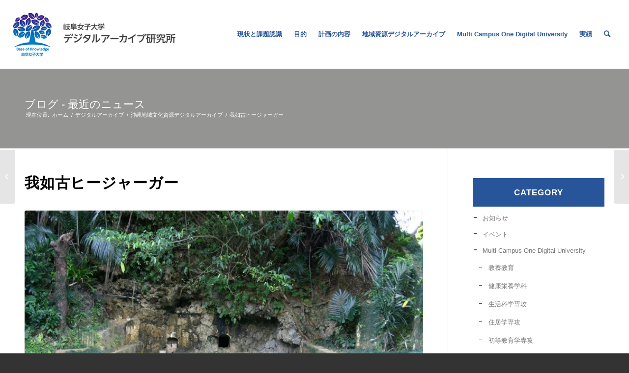

--- FILE ---
content_type: text/html; charset=UTF-8
request_url: https://digitalarchiveproject.jp/database/%E6%88%91%E5%A6%82%E5%8F%A4%E3%83%92%E3%83%BC%E3%82%B8%E3%83%A3%E3%83%BC%E3%82%AC%E3%83%BC/
body_size: 15389
content:
<!DOCTYPE html>
<html lang="ja" class="html_stretched responsive av-preloader-disabled  html_header_top html_logo_left html_main_nav_header html_menu_right html_custom html_header_sticky html_header_shrinking html_mobile_menu_tablet html_header_searchicon html_content_align_center html_header_unstick_top_disabled html_header_stretch html_minimal_header html_elegant-blog html_modern-blog html_av-overlay-side html_av-overlay-side-classic html_av-submenu-noclone html_entry_id_23971 av-cookies-no-cookie-consent av-default-lightbox av-no-preview html_text_menu_active av-mobile-menu-switch-default">
<head>
<meta charset="UTF-8" />
<meta name="robots" content="index, follow" />


<!-- mobile setting -->
<meta name="viewport" content="width=device-width, initial-scale=1">

<!-- Scripts/CSS and wp_head hook -->
<!-- Google tag (gtag.js) --><script async src="https://www.googletagmanager.com/gtag/js?id=UA-50290425-11"></script><script>window.dataLayer = window.dataLayer || [];function gtag(){dataLayer.push(arguments);}gtag('js', new Date());gtag('config', 'UA-50290425-11');</script>
<title>我如古ヒージャーガー &#8211; デジタルアーカイブ研究所 &#8211; 岐阜女子大学</title>
<meta name='robots' content='max-image-preview:large' />
	<style>img:is([sizes="auto" i], [sizes^="auto," i]) { contain-intrinsic-size: 3000px 1500px }</style>
	<link rel='dns-prefetch' href='//webfonts.xserver.jp' />
<meta name="description" content="我如古ヒージャーガー我如古ヒージャーガーは明治25年(1892)、部落の新末吉と上間家の優れた石工二人の指導により、部落民総出での半年の月日をかけて現在の石造りに仕上げたと伝えます。この湧水の素晴らしさは、やはり明治22年頃に造られた喜友名カーグワーの石積みと同じように、不整形な積み石の面がカミソリさえも差し入れられないほど精巧にかみあう“あいかた積み”の手法が湧き口周囲の石垣部に取り入れられていること。その湧き口に降りる十五階段を数える石畳道の下側の五段部分が自" /><script type="text/javascript">
/* <![CDATA[ */
window._wpemojiSettings = {"baseUrl":"https:\/\/s.w.org\/images\/core\/emoji\/16.0.1\/72x72\/","ext":".png","svgUrl":"https:\/\/s.w.org\/images\/core\/emoji\/16.0.1\/svg\/","svgExt":".svg","source":{"concatemoji":"https:\/\/digitalarchiveproject.jp\/wp-includes\/js\/wp-emoji-release.min.js?ver=68cf46a801f278fb86dedd59d460b15d"}};
/*! This file is auto-generated */
!function(s,n){var o,i,e;function c(e){try{var t={supportTests:e,timestamp:(new Date).valueOf()};sessionStorage.setItem(o,JSON.stringify(t))}catch(e){}}function p(e,t,n){e.clearRect(0,0,e.canvas.width,e.canvas.height),e.fillText(t,0,0);var t=new Uint32Array(e.getImageData(0,0,e.canvas.width,e.canvas.height).data),a=(e.clearRect(0,0,e.canvas.width,e.canvas.height),e.fillText(n,0,0),new Uint32Array(e.getImageData(0,0,e.canvas.width,e.canvas.height).data));return t.every(function(e,t){return e===a[t]})}function u(e,t){e.clearRect(0,0,e.canvas.width,e.canvas.height),e.fillText(t,0,0);for(var n=e.getImageData(16,16,1,1),a=0;a<n.data.length;a++)if(0!==n.data[a])return!1;return!0}function f(e,t,n,a){switch(t){case"flag":return n(e,"\ud83c\udff3\ufe0f\u200d\u26a7\ufe0f","\ud83c\udff3\ufe0f\u200b\u26a7\ufe0f")?!1:!n(e,"\ud83c\udde8\ud83c\uddf6","\ud83c\udde8\u200b\ud83c\uddf6")&&!n(e,"\ud83c\udff4\udb40\udc67\udb40\udc62\udb40\udc65\udb40\udc6e\udb40\udc67\udb40\udc7f","\ud83c\udff4\u200b\udb40\udc67\u200b\udb40\udc62\u200b\udb40\udc65\u200b\udb40\udc6e\u200b\udb40\udc67\u200b\udb40\udc7f");case"emoji":return!a(e,"\ud83e\udedf")}return!1}function g(e,t,n,a){var r="undefined"!=typeof WorkerGlobalScope&&self instanceof WorkerGlobalScope?new OffscreenCanvas(300,150):s.createElement("canvas"),o=r.getContext("2d",{willReadFrequently:!0}),i=(o.textBaseline="top",o.font="600 32px Arial",{});return e.forEach(function(e){i[e]=t(o,e,n,a)}),i}function t(e){var t=s.createElement("script");t.src=e,t.defer=!0,s.head.appendChild(t)}"undefined"!=typeof Promise&&(o="wpEmojiSettingsSupports",i=["flag","emoji"],n.supports={everything:!0,everythingExceptFlag:!0},e=new Promise(function(e){s.addEventListener("DOMContentLoaded",e,{once:!0})}),new Promise(function(t){var n=function(){try{var e=JSON.parse(sessionStorage.getItem(o));if("object"==typeof e&&"number"==typeof e.timestamp&&(new Date).valueOf()<e.timestamp+604800&&"object"==typeof e.supportTests)return e.supportTests}catch(e){}return null}();if(!n){if("undefined"!=typeof Worker&&"undefined"!=typeof OffscreenCanvas&&"undefined"!=typeof URL&&URL.createObjectURL&&"undefined"!=typeof Blob)try{var e="postMessage("+g.toString()+"("+[JSON.stringify(i),f.toString(),p.toString(),u.toString()].join(",")+"));",a=new Blob([e],{type:"text/javascript"}),r=new Worker(URL.createObjectURL(a),{name:"wpTestEmojiSupports"});return void(r.onmessage=function(e){c(n=e.data),r.terminate(),t(n)})}catch(e){}c(n=g(i,f,p,u))}t(n)}).then(function(e){for(var t in e)n.supports[t]=e[t],n.supports.everything=n.supports.everything&&n.supports[t],"flag"!==t&&(n.supports.everythingExceptFlag=n.supports.everythingExceptFlag&&n.supports[t]);n.supports.everythingExceptFlag=n.supports.everythingExceptFlag&&!n.supports.flag,n.DOMReady=!1,n.readyCallback=function(){n.DOMReady=!0}}).then(function(){return e}).then(function(){var e;n.supports.everything||(n.readyCallback(),(e=n.source||{}).concatemoji?t(e.concatemoji):e.wpemoji&&e.twemoji&&(t(e.twemoji),t(e.wpemoji)))}))}((window,document),window._wpemojiSettings);
/* ]]> */
</script>
<link rel='stylesheet' id='vkExUnit_common_style-css' href='https://digitalarchiveproject.jp/wp-content/plugins/vk-all-in-one-expansion-unit/assets/css/vkExUnit_style.css?ver=9.111.0.1' type='text/css' media='all' />
<style id='vkExUnit_common_style-inline-css' type='text/css'>
:root {--ver_page_top_button_url:url(https://digitalarchiveproject.jp/wp-content/plugins/vk-all-in-one-expansion-unit/assets/images/to-top-btn-icon.svg);}@font-face {font-weight: normal;font-style: normal;font-family: "vk_sns";src: url("https://digitalarchiveproject.jp/wp-content/plugins/vk-all-in-one-expansion-unit/inc/sns/icons/fonts/vk_sns.eot?-bq20cj");src: url("https://digitalarchiveproject.jp/wp-content/plugins/vk-all-in-one-expansion-unit/inc/sns/icons/fonts/vk_sns.eot?#iefix-bq20cj") format("embedded-opentype"),url("https://digitalarchiveproject.jp/wp-content/plugins/vk-all-in-one-expansion-unit/inc/sns/icons/fonts/vk_sns.woff?-bq20cj") format("woff"),url("https://digitalarchiveproject.jp/wp-content/plugins/vk-all-in-one-expansion-unit/inc/sns/icons/fonts/vk_sns.ttf?-bq20cj") format("truetype"),url("https://digitalarchiveproject.jp/wp-content/plugins/vk-all-in-one-expansion-unit/inc/sns/icons/fonts/vk_sns.svg?-bq20cj#vk_sns") format("svg");}
.veu_promotion-alert__content--text {border: 1px solid rgba(0,0,0,0.125);padding: 0.5em 1em;border-radius: var(--vk-size-radius);margin-bottom: var(--vk-margin-block-bottom);font-size: 0.875rem;}/* Alert Content部分に段落タグを入れた場合に最後の段落の余白を0にする */.veu_promotion-alert__content--text p:last-of-type{margin-bottom:0;margin-top: 0;}
</style>
<style id='wp-emoji-styles-inline-css' type='text/css'>

	img.wp-smiley, img.emoji {
		display: inline !important;
		border: none !important;
		box-shadow: none !important;
		height: 1em !important;
		width: 1em !important;
		margin: 0 0.07em !important;
		vertical-align: -0.1em !important;
		background: none !important;
		padding: 0 !important;
	}
</style>
<link rel='stylesheet' id='wp-block-library-css' href='https://digitalarchiveproject.jp/wp-includes/css/dist/block-library/style.min.css?ver=68cf46a801f278fb86dedd59d460b15d' type='text/css' media='all' />
<style id='classic-theme-styles-inline-css' type='text/css'>
/*! This file is auto-generated */
.wp-block-button__link{color:#fff;background-color:#32373c;border-radius:9999px;box-shadow:none;text-decoration:none;padding:calc(.667em + 2px) calc(1.333em + 2px);font-size:1.125em}.wp-block-file__button{background:#32373c;color:#fff;text-decoration:none}
</style>
<style id='global-styles-inline-css' type='text/css'>
:root{--wp--preset--aspect-ratio--square: 1;--wp--preset--aspect-ratio--4-3: 4/3;--wp--preset--aspect-ratio--3-4: 3/4;--wp--preset--aspect-ratio--3-2: 3/2;--wp--preset--aspect-ratio--2-3: 2/3;--wp--preset--aspect-ratio--16-9: 16/9;--wp--preset--aspect-ratio--9-16: 9/16;--wp--preset--color--black: #000000;--wp--preset--color--cyan-bluish-gray: #abb8c3;--wp--preset--color--white: #ffffff;--wp--preset--color--pale-pink: #f78da7;--wp--preset--color--vivid-red: #cf2e2e;--wp--preset--color--luminous-vivid-orange: #ff6900;--wp--preset--color--luminous-vivid-amber: #fcb900;--wp--preset--color--light-green-cyan: #7bdcb5;--wp--preset--color--vivid-green-cyan: #00d084;--wp--preset--color--pale-cyan-blue: #8ed1fc;--wp--preset--color--vivid-cyan-blue: #0693e3;--wp--preset--color--vivid-purple: #9b51e0;--wp--preset--gradient--vivid-cyan-blue-to-vivid-purple: linear-gradient(135deg,rgba(6,147,227,1) 0%,rgb(155,81,224) 100%);--wp--preset--gradient--light-green-cyan-to-vivid-green-cyan: linear-gradient(135deg,rgb(122,220,180) 0%,rgb(0,208,130) 100%);--wp--preset--gradient--luminous-vivid-amber-to-luminous-vivid-orange: linear-gradient(135deg,rgba(252,185,0,1) 0%,rgba(255,105,0,1) 100%);--wp--preset--gradient--luminous-vivid-orange-to-vivid-red: linear-gradient(135deg,rgba(255,105,0,1) 0%,rgb(207,46,46) 100%);--wp--preset--gradient--very-light-gray-to-cyan-bluish-gray: linear-gradient(135deg,rgb(238,238,238) 0%,rgb(169,184,195) 100%);--wp--preset--gradient--cool-to-warm-spectrum: linear-gradient(135deg,rgb(74,234,220) 0%,rgb(151,120,209) 20%,rgb(207,42,186) 40%,rgb(238,44,130) 60%,rgb(251,105,98) 80%,rgb(254,248,76) 100%);--wp--preset--gradient--blush-light-purple: linear-gradient(135deg,rgb(255,206,236) 0%,rgb(152,150,240) 100%);--wp--preset--gradient--blush-bordeaux: linear-gradient(135deg,rgb(254,205,165) 0%,rgb(254,45,45) 50%,rgb(107,0,62) 100%);--wp--preset--gradient--luminous-dusk: linear-gradient(135deg,rgb(255,203,112) 0%,rgb(199,81,192) 50%,rgb(65,88,208) 100%);--wp--preset--gradient--pale-ocean: linear-gradient(135deg,rgb(255,245,203) 0%,rgb(182,227,212) 50%,rgb(51,167,181) 100%);--wp--preset--gradient--electric-grass: linear-gradient(135deg,rgb(202,248,128) 0%,rgb(113,206,126) 100%);--wp--preset--gradient--midnight: linear-gradient(135deg,rgb(2,3,129) 0%,rgb(40,116,252) 100%);--wp--preset--font-size--small: 13px;--wp--preset--font-size--medium: 20px;--wp--preset--font-size--large: 36px;--wp--preset--font-size--x-large: 42px;--wp--preset--spacing--20: 0.44rem;--wp--preset--spacing--30: 0.67rem;--wp--preset--spacing--40: 1rem;--wp--preset--spacing--50: 1.5rem;--wp--preset--spacing--60: 2.25rem;--wp--preset--spacing--70: 3.38rem;--wp--preset--spacing--80: 5.06rem;--wp--preset--shadow--natural: 6px 6px 9px rgba(0, 0, 0, 0.2);--wp--preset--shadow--deep: 12px 12px 50px rgba(0, 0, 0, 0.4);--wp--preset--shadow--sharp: 6px 6px 0px rgba(0, 0, 0, 0.2);--wp--preset--shadow--outlined: 6px 6px 0px -3px rgba(255, 255, 255, 1), 6px 6px rgba(0, 0, 0, 1);--wp--preset--shadow--crisp: 6px 6px 0px rgba(0, 0, 0, 1);}:where(.is-layout-flex){gap: 0.5em;}:where(.is-layout-grid){gap: 0.5em;}body .is-layout-flex{display: flex;}.is-layout-flex{flex-wrap: wrap;align-items: center;}.is-layout-flex > :is(*, div){margin: 0;}body .is-layout-grid{display: grid;}.is-layout-grid > :is(*, div){margin: 0;}:where(.wp-block-columns.is-layout-flex){gap: 2em;}:where(.wp-block-columns.is-layout-grid){gap: 2em;}:where(.wp-block-post-template.is-layout-flex){gap: 1.25em;}:where(.wp-block-post-template.is-layout-grid){gap: 1.25em;}.has-black-color{color: var(--wp--preset--color--black) !important;}.has-cyan-bluish-gray-color{color: var(--wp--preset--color--cyan-bluish-gray) !important;}.has-white-color{color: var(--wp--preset--color--white) !important;}.has-pale-pink-color{color: var(--wp--preset--color--pale-pink) !important;}.has-vivid-red-color{color: var(--wp--preset--color--vivid-red) !important;}.has-luminous-vivid-orange-color{color: var(--wp--preset--color--luminous-vivid-orange) !important;}.has-luminous-vivid-amber-color{color: var(--wp--preset--color--luminous-vivid-amber) !important;}.has-light-green-cyan-color{color: var(--wp--preset--color--light-green-cyan) !important;}.has-vivid-green-cyan-color{color: var(--wp--preset--color--vivid-green-cyan) !important;}.has-pale-cyan-blue-color{color: var(--wp--preset--color--pale-cyan-blue) !important;}.has-vivid-cyan-blue-color{color: var(--wp--preset--color--vivid-cyan-blue) !important;}.has-vivid-purple-color{color: var(--wp--preset--color--vivid-purple) !important;}.has-black-background-color{background-color: var(--wp--preset--color--black) !important;}.has-cyan-bluish-gray-background-color{background-color: var(--wp--preset--color--cyan-bluish-gray) !important;}.has-white-background-color{background-color: var(--wp--preset--color--white) !important;}.has-pale-pink-background-color{background-color: var(--wp--preset--color--pale-pink) !important;}.has-vivid-red-background-color{background-color: var(--wp--preset--color--vivid-red) !important;}.has-luminous-vivid-orange-background-color{background-color: var(--wp--preset--color--luminous-vivid-orange) !important;}.has-luminous-vivid-amber-background-color{background-color: var(--wp--preset--color--luminous-vivid-amber) !important;}.has-light-green-cyan-background-color{background-color: var(--wp--preset--color--light-green-cyan) !important;}.has-vivid-green-cyan-background-color{background-color: var(--wp--preset--color--vivid-green-cyan) !important;}.has-pale-cyan-blue-background-color{background-color: var(--wp--preset--color--pale-cyan-blue) !important;}.has-vivid-cyan-blue-background-color{background-color: var(--wp--preset--color--vivid-cyan-blue) !important;}.has-vivid-purple-background-color{background-color: var(--wp--preset--color--vivid-purple) !important;}.has-black-border-color{border-color: var(--wp--preset--color--black) !important;}.has-cyan-bluish-gray-border-color{border-color: var(--wp--preset--color--cyan-bluish-gray) !important;}.has-white-border-color{border-color: var(--wp--preset--color--white) !important;}.has-pale-pink-border-color{border-color: var(--wp--preset--color--pale-pink) !important;}.has-vivid-red-border-color{border-color: var(--wp--preset--color--vivid-red) !important;}.has-luminous-vivid-orange-border-color{border-color: var(--wp--preset--color--luminous-vivid-orange) !important;}.has-luminous-vivid-amber-border-color{border-color: var(--wp--preset--color--luminous-vivid-amber) !important;}.has-light-green-cyan-border-color{border-color: var(--wp--preset--color--light-green-cyan) !important;}.has-vivid-green-cyan-border-color{border-color: var(--wp--preset--color--vivid-green-cyan) !important;}.has-pale-cyan-blue-border-color{border-color: var(--wp--preset--color--pale-cyan-blue) !important;}.has-vivid-cyan-blue-border-color{border-color: var(--wp--preset--color--vivid-cyan-blue) !important;}.has-vivid-purple-border-color{border-color: var(--wp--preset--color--vivid-purple) !important;}.has-vivid-cyan-blue-to-vivid-purple-gradient-background{background: var(--wp--preset--gradient--vivid-cyan-blue-to-vivid-purple) !important;}.has-light-green-cyan-to-vivid-green-cyan-gradient-background{background: var(--wp--preset--gradient--light-green-cyan-to-vivid-green-cyan) !important;}.has-luminous-vivid-amber-to-luminous-vivid-orange-gradient-background{background: var(--wp--preset--gradient--luminous-vivid-amber-to-luminous-vivid-orange) !important;}.has-luminous-vivid-orange-to-vivid-red-gradient-background{background: var(--wp--preset--gradient--luminous-vivid-orange-to-vivid-red) !important;}.has-very-light-gray-to-cyan-bluish-gray-gradient-background{background: var(--wp--preset--gradient--very-light-gray-to-cyan-bluish-gray) !important;}.has-cool-to-warm-spectrum-gradient-background{background: var(--wp--preset--gradient--cool-to-warm-spectrum) !important;}.has-blush-light-purple-gradient-background{background: var(--wp--preset--gradient--blush-light-purple) !important;}.has-blush-bordeaux-gradient-background{background: var(--wp--preset--gradient--blush-bordeaux) !important;}.has-luminous-dusk-gradient-background{background: var(--wp--preset--gradient--luminous-dusk) !important;}.has-pale-ocean-gradient-background{background: var(--wp--preset--gradient--pale-ocean) !important;}.has-electric-grass-gradient-background{background: var(--wp--preset--gradient--electric-grass) !important;}.has-midnight-gradient-background{background: var(--wp--preset--gradient--midnight) !important;}.has-small-font-size{font-size: var(--wp--preset--font-size--small) !important;}.has-medium-font-size{font-size: var(--wp--preset--font-size--medium) !important;}.has-large-font-size{font-size: var(--wp--preset--font-size--large) !important;}.has-x-large-font-size{font-size: var(--wp--preset--font-size--x-large) !important;}
:where(.wp-block-post-template.is-layout-flex){gap: 1.25em;}:where(.wp-block-post-template.is-layout-grid){gap: 1.25em;}
:where(.wp-block-columns.is-layout-flex){gap: 2em;}:where(.wp-block-columns.is-layout-grid){gap: 2em;}
:root :where(.wp-block-pullquote){font-size: 1.5em;line-height: 1.6;}
</style>
<link rel='stylesheet' id='avia-merged-styles-css' href='https://digitalarchiveproject.jp/wp-content/uploads/dynamic_avia/avia-merged-styles-0375fcf978f0e180b647c20c268dc0ff---67ce36c08c0b9.css' type='text/css' media='all' />
<script type="text/javascript" src="https://digitalarchiveproject.jp/wp-includes/js/jquery/jquery.min.js?ver=3.7.1" id="jquery-core-js"></script>
<script type="text/javascript" src="https://digitalarchiveproject.jp/wp-includes/js/jquery/jquery-migrate.min.js?ver=3.4.1" id="jquery-migrate-js"></script>
<script type="text/javascript" src="//webfonts.xserver.jp/js/xserverv3.js?fadein=0&amp;ver=2.0.8" id="typesquare_std-js"></script>
<script type="text/javascript" src="https://digitalarchiveproject.jp/wp-content/themes/enfold-child/js/slide_caption_bottom.js?ver=68cf46a801f278fb86dedd59d460b15d" id="caption_set-js"></script>
<link rel="https://api.w.org/" href="https://digitalarchiveproject.jp/wp-json/" /><link rel="alternate" title="JSON" type="application/json" href="https://digitalarchiveproject.jp/wp-json/wp/v2/posts/23971" /><link rel="EditURI" type="application/rsd+xml" title="RSD" href="https://digitalarchiveproject.jp/xmlrpc.php?rsd" />

<link rel="canonical" href="https://digitalarchiveproject.jp/database/%e6%88%91%e5%a6%82%e5%8f%a4%e3%83%92%e3%83%bc%e3%82%b8%e3%83%a3%e3%83%bc%e3%82%ac%e3%83%bc/" />
<link rel='shortlink' href='https://digitalarchiveproject.jp/?p=23971' />
<link rel="alternate" title="oEmbed (JSON)" type="application/json+oembed" href="https://digitalarchiveproject.jp/wp-json/oembed/1.0/embed?url=https%3A%2F%2Fdigitalarchiveproject.jp%2Fdatabase%2F%25e6%2588%2591%25e5%25a6%2582%25e5%258f%25a4%25e3%2583%2592%25e3%2583%25bc%25e3%2582%25b8%25e3%2583%25a3%25e3%2583%25bc%25e3%2582%25ac%25e3%2583%25bc%2F" />
<link rel="alternate" title="oEmbed (XML)" type="text/xml+oembed" href="https://digitalarchiveproject.jp/wp-json/oembed/1.0/embed?url=https%3A%2F%2Fdigitalarchiveproject.jp%2Fdatabase%2F%25e6%2588%2591%25e5%25a6%2582%25e5%258f%25a4%25e3%2583%2592%25e3%2583%25bc%25e3%2582%25b8%25e3%2583%25a3%25e3%2583%25bc%25e3%2582%25ac%25e3%2583%25bc%2F&#038;format=xml" />
<style type="text/css">
.qtranxs_flag_ja {background-image: url(https://digitalarchiveproject.jp/wp-content/plugins/qtranslate-x/flags/jp.png); background-repeat: no-repeat;}
.qtranxs_flag_en {background-image: url(https://digitalarchiveproject.jp/wp-content/plugins/qtranslate-x/flags/gb.png); background-repeat: no-repeat;}
</style>
<link hreflang="ja" href="https://digitalarchiveproject.jp/ja/database/%E6%88%91%E5%A6%82%E5%8F%A4%E3%83%92%E3%83%BC%E3%82%B8%E3%83%A3%E3%83%BC%E3%82%AC%E3%83%BC/" rel="alternate" />
<link hreflang="en" href="https://digitalarchiveproject.jp/en/database/%E6%88%91%E5%A6%82%E5%8F%A4%E3%83%92%E3%83%BC%E3%82%B8%E3%83%A3%E3%83%BC%E3%82%AC%E3%83%BC/" rel="alternate" />
<link hreflang="x-default" href="https://digitalarchiveproject.jp/database/%E6%88%91%E5%A6%82%E5%8F%A4%E3%83%92%E3%83%BC%E3%82%B8%E3%83%A3%E3%83%BC%E3%82%AC%E3%83%BC/" rel="alternate" />
<meta name="generator" content="qTranslate-X 3.4.6.8" />
<link rel="profile" href="http://gmpg.org/xfn/11" />
<link rel="alternate" type="application/rss+xml" title="デジタルアーカイブ研究所 - 岐阜女子大学 RSS2 Feed" href="https://digitalarchiveproject.jp/feed/" />
<link rel="pingback" href="https://digitalarchiveproject.jp/xmlrpc.php" />

<style type='text/css' media='screen'>
 #top #header_main > .container, #top #header_main > .container .main_menu  .av-main-nav > li > a, #top #header_main #menu-item-shop .cart_dropdown_link{ height:140px; line-height: 140px; }
 .html_top_nav_header .av-logo-container{ height:140px;  }
 .html_header_top.html_header_sticky #top #wrap_all #main{ padding-top:138px; } 
</style>
<!--[if lt IE 9]><script src="https://digitalarchiveproject.jp/wp-content/themes/enfold/js/html5shiv.js"></script><![endif]-->


<!-- To speed up the rendering and to display the site as fast as possible to the user we include some styles and scripts for above the fold content inline -->
<script type="text/javascript">'use strict';var avia_is_mobile=!1;if(/Android|webOS|iPhone|iPad|iPod|BlackBerry|IEMobile|Opera Mini/i.test(navigator.userAgent)&&'ontouchstart' in document.documentElement){avia_is_mobile=!0;document.documentElement.className+=' avia_mobile '}
else{document.documentElement.className+=' avia_desktop '};document.documentElement.className+=' js_active ';(function(){var e=['-webkit-','-moz-','-ms-',''],n='';for(var t in e){if(e[t]+'transform' in document.documentElement.style){document.documentElement.className+=' avia_transform ';n=e[t]+'transform'};if(e[t]+'perspective' in document.documentElement.style){document.documentElement.className+=' avia_transform3d '}};if(typeof document.getElementsByClassName=='function'&&typeof document.documentElement.getBoundingClientRect=='function'&&avia_is_mobile==!1){if(n&&window.innerHeight>0){setTimeout(function(){var e=0,o={},a=0,t=document.getElementsByClassName('av-parallax'),i=window.pageYOffset||document.documentElement.scrollTop;for(e=0;e<t.length;e++){t[e].style.top='0px';o=t[e].getBoundingClientRect();a=Math.ceil((window.innerHeight+i-o.top)*0.3);t[e].style[n]='translate(0px, '+a+'px)';t[e].style.top='auto';t[e].className+=' enabled-parallax '}},50)}}})();</script><link rel="icon" href="https://digitalarchiveproject.jp/wp-content/uploads/2021/08/ico.jpg" sizes="32x32" />
<link rel="icon" href="https://digitalarchiveproject.jp/wp-content/uploads/2021/08/ico.jpg" sizes="192x192" />
<link rel="apple-touch-icon" href="https://digitalarchiveproject.jp/wp-content/uploads/2021/08/ico.jpg" />
<meta name="msapplication-TileImage" content="https://digitalarchiveproject.jp/wp-content/uploads/2021/08/ico.jpg" />
<style type='text/css'>
@font-face {font-family: 'entypo-fontello'; font-weight: normal; font-style: normal; font-display: auto;
src: url('https://digitalarchiveproject.jp/wp-content/themes/enfold/config-templatebuilder/avia-template-builder/assets/fonts/entypo-fontello.woff2') format('woff2'),
url('https://digitalarchiveproject.jp/wp-content/themes/enfold/config-templatebuilder/avia-template-builder/assets/fonts/entypo-fontello.woff') format('woff'),
url('https://digitalarchiveproject.jp/wp-content/themes/enfold/config-templatebuilder/avia-template-builder/assets/fonts/entypo-fontello.ttf') format('truetype'),
url('https://digitalarchiveproject.jp/wp-content/themes/enfold/config-templatebuilder/avia-template-builder/assets/fonts/entypo-fontello.svg#entypo-fontello') format('svg'),
url('https://digitalarchiveproject.jp/wp-content/themes/enfold/config-templatebuilder/avia-template-builder/assets/fonts/entypo-fontello.eot'),
url('https://digitalarchiveproject.jp/wp-content/themes/enfold/config-templatebuilder/avia-template-builder/assets/fonts/entypo-fontello.eot?#iefix') format('embedded-opentype');
} #top .avia-font-entypo-fontello, body .avia-font-entypo-fontello, html body [data-av_iconfont='entypo-fontello']:before{ font-family: 'entypo-fontello'; }
</style><!-- [ VK All in One Expansion Unit Article Structure Data ] --><script type="application/ld+json">{"@context":"https://schema.org/","@type":"Article","headline":"我如古ヒージャーガー","image":"https://digitalarchiveproject.jp/wp-content/uploads/2022/12/cricd0191-0410_R-320x180.jpg","datePublished":"2022-12-14T16:11:43+00:00","dateModified":"2022-12-14T16:11:43+00:00","author":{"@type":"","name":"dapro","url":"https://digitalarchiveproject.jp/","sameAs":""}}</script><!-- [ / VK All in One Expansion Unit Article Structure Data ] -->
</head>

<body id="top" class="wp-singular post-template-default single single-post postid-23971 single-format-standard wp-theme-enfold wp-child-theme-enfold-child stretched rtl_columns av-curtain-numeric avia-responsive-images-support" itemscope="itemscope" itemtype="https://schema.org/WebPage" >

	
	<div id='wrap_all'>

	
<header id='header' class='all_colors header_color light_bg_color  av_header_top av_logo_left av_main_nav_header av_menu_right av_custom av_header_sticky av_header_shrinking av_header_stretch av_mobile_menu_tablet av_header_searchicon av_header_unstick_top_disabled av_minimal_header av_bottom_nav_disabled  av_header_border_disabled'  role="banner" itemscope="itemscope" itemtype="https://schema.org/WPHeader" >

		<div  id='header_main' class='container_wrap container_wrap_logo'>

        <div class='container av-logo-container'><div class='inner-container'><span class='logo avia-standard-logo'><a href='https://digitalarchiveproject.jp/' class=''><img src="https://digitalarchiveproject.jp/wp-content/uploads/2023/02/logo.jpg" srcset="https://digitalarchiveproject.jp/wp-content/uploads/2023/02/logo.jpg 662w, https://digitalarchiveproject.jp/wp-content/uploads/2023/02/logo-300x82.jpg 300w" sizes="(max-width: 662px) 100vw, 662px" height="100" width="300" alt='デジタルアーカイブ研究所 - 岐阜女子大学' title='logo' /></a></span><nav class='main_menu' data-selectname='Select a page'  role="navigation" itemscope="itemscope" itemtype="https://schema.org/SiteNavigationElement" ><div class="avia-menu av-main-nav-wrap"><ul role="menu" class="menu av-main-nav" id="avia-menu"><li role="menuitem" id="menu-item-802" class="menu-item menu-item-type-post_type menu-item-object-page menu-item-top-level menu-item-top-level-1"><a href="https://digitalarchiveproject.jp/problem/" itemprop="url" tabindex="0"><span class="avia-bullet"></span><span class="avia-menu-text">現状と課題認識</span><span class="avia-menu-fx"><span class="avia-arrow-wrap"><span class="avia-arrow"></span></span></span></a></li>
<li role="menuitem" id="menu-item-800" class="menu-item menu-item-type-post_type menu-item-object-page menu-item-top-level menu-item-top-level-2"><a href="https://digitalarchiveproject.jp/purpose/" itemprop="url" tabindex="0"><span class="avia-bullet"></span><span class="avia-menu-text">目的</span><span class="avia-menu-fx"><span class="avia-arrow-wrap"><span class="avia-arrow"></span></span></span></a></li>
<li role="menuitem" id="menu-item-789" class="menu-item menu-item-type-post_type menu-item-object-page menu-item-top-level menu-item-top-level-3"><a href="https://digitalarchiveproject.jp/plan/" itemprop="url" tabindex="0"><span class="avia-bullet"></span><span class="avia-menu-text">計画の内容</span><span class="avia-menu-fx"><span class="avia-arrow-wrap"><span class="avia-arrow"></span></span></span></a></li>
<li role="menuitem" id="menu-item-32324" class="menu-item menu-item-type-taxonomy menu-item-object-category current-post-ancestor current-menu-parent current-post-parent menu-item-mega-parent  menu-item-top-level menu-item-top-level-4"><a href="https://digitalarchiveproject.jp/category/database/" itemprop="url" tabindex="0"><span class="avia-bullet"></span><span class="avia-menu-text">地域資源デジタルアーカイブ</span><span class="avia-menu-fx"><span class="avia-arrow-wrap"><span class="avia-arrow"></span></span></span></a></li>
<li role="menuitem" id="menu-item-32325" class="menu-item menu-item-type-post_type menu-item-object-page menu-item-top-level menu-item-top-level-5"><a href="https://digitalarchiveproject.jp/multi-campus-one-digital-university/" itemprop="url" tabindex="0"><span class="avia-bullet"></span><span class="avia-menu-text">Multi Campus One Digital University</span><span class="avia-menu-fx"><span class="avia-arrow-wrap"><span class="avia-arrow"></span></span></span></a></li>
<li role="menuitem" id="menu-item-806" class="menu-item menu-item-type-post_type menu-item-object-page menu-item-has-children menu-item-top-level menu-item-top-level-6"><a href="https://digitalarchiveproject.jp/result/" itemprop="url" tabindex="0"><span class="avia-bullet"></span><span class="avia-menu-text">実績</span><span class="avia-menu-fx"><span class="avia-arrow-wrap"><span class="avia-arrow"></span></span></span></a>


<ul class="sub-menu">
	<li role="menuitem" id="menu-item-26312" class="menu-item menu-item-type-post_type menu-item-object-page"><a href="https://digitalarchiveproject.jp/result/%e8%ab%96%e6%96%87%e8%b3%87%e6%96%99/" itemprop="url" tabindex="0"><span class="avia-bullet"></span><span class="avia-menu-text">論文資料</span></a></li>
	<li role="menuitem" id="menu-item-811" class="menu-item menu-item-type-post_type menu-item-object-page"><a href="https://digitalarchiveproject.jp/result/result2017/" itemprop="url" tabindex="0"><span class="avia-bullet"></span><span class="avia-menu-text">2017年度</span></a></li>
	<li role="menuitem" id="menu-item-810" class="menu-item menu-item-type-post_type menu-item-object-page"><a href="https://digitalarchiveproject.jp/result/result2018/" itemprop="url" tabindex="0"><span class="avia-bullet"></span><span class="avia-menu-text">2018年度</span></a></li>
	<li role="menuitem" id="menu-item-809" class="menu-item menu-item-type-post_type menu-item-object-page"><a href="https://digitalarchiveproject.jp/result/result2019/" itemprop="url" tabindex="0"><span class="avia-bullet"></span><span class="avia-menu-text">2019年度</span></a></li>
	<li role="menuitem" id="menu-item-808" class="menu-item menu-item-type-post_type menu-item-object-page"><a href="https://digitalarchiveproject.jp/result/result2020/" itemprop="url" tabindex="0"><span class="avia-bullet"></span><span class="avia-menu-text">2020年度</span></a></li>
	<li role="menuitem" id="menu-item-26311" class="menu-item menu-item-type-post_type menu-item-object-page"><a href="https://digitalarchiveproject.jp/result/result2021/" itemprop="url" tabindex="0"><span class="avia-bullet"></span><span class="avia-menu-text">2021年度</span></a></li>
	<li role="menuitem" id="menu-item-26310" class="menu-item menu-item-type-post_type menu-item-object-page"><a href="https://digitalarchiveproject.jp/result/2022%e5%b9%b4%e5%ba%a6/" itemprop="url" tabindex="0"><span class="avia-bullet"></span><span class="avia-menu-text">2022年度</span></a></li>
	<li role="menuitem" id="menu-item-26571" class="menu-item menu-item-type-post_type menu-item-object-page"><a href="https://digitalarchiveproject.jp/result/2023%e5%b9%b4%e5%ba%a6/" itemprop="url" tabindex="0"><span class="avia-bullet"></span><span class="avia-menu-text">2023年度</span></a></li>
	<li role="menuitem" id="menu-item-32542" class="menu-item menu-item-type-post_type menu-item-object-page"><a href="https://digitalarchiveproject.jp/result/2024%e5%b9%b4%e5%ba%a6/" itemprop="url" tabindex="0"><span class="avia-bullet"></span><span class="avia-menu-text">2024年度</span></a></li>
</ul>
</li>
<li id="menu-item-search" class="noMobile menu-item menu-item-search-dropdown menu-item-avia-special" role="menuitem"><a aria-label="Search" href="?s=" rel="nofollow" data-avia-search-tooltip="

&lt;form role=&quot;search&quot; action=&quot;https://digitalarchiveproject.jp/&quot; id=&quot;searchform&quot; method=&quot;get&quot; class=&quot;&quot;&gt;
	&lt;div&gt;
		&lt;input type=&quot;submit&quot; value=&quot;&quot; id=&quot;searchsubmit&quot; class=&quot;button avia-font-entypo-fontello&quot; /&gt;
		&lt;input type=&quot;text&quot; id=&quot;s&quot; name=&quot;s&quot; value=&quot;&quot; placeholder=&#039;Search&#039; /&gt;
			&lt;/div&gt;
&lt;/form&gt;
" aria-hidden='false' data-av_icon='' data-av_iconfont='entypo-fontello'><span class="avia_hidden_link_text">Search</span></a></li><li class="av-burger-menu-main menu-item-avia-special ">
	        			<a href="#" aria-label="Menu" aria-hidden="false">
							<span class="av-hamburger av-hamburger--spin av-js-hamburger">
								<span class="av-hamburger-box">
						          <span class="av-hamburger-inner"></span>
						          <strong>Menu</strong>
								</span>
							</span>
							<span class="avia_hidden_link_text">Menu</span>
						</a>
	        		   </li></ul></div></nav></div> </div> 
		<!-- end container_wrap-->
		</div>
		<div class='header_bg'></div>

<!-- end header -->
</header>

	<div id='main' class='all_colors' data-scroll-offset='138'>

	<div class='stretch_full container_wrap alternate_color light_bg_color title_container'><div class='container'><strong class='main-title entry-title '><a href='https://digitalarchiveproject.jp/' rel='bookmark' title='Permanent Link: ブログ - 最近のニュース'  itemprop="headline" >ブログ - 最近のニュース</a></strong><div class="breadcrumb breadcrumbs avia-breadcrumbs"><div class="breadcrumb-trail" ><span class="trail-before"><span class="breadcrumb-title">現在位置: </span></span> <span  itemscope="itemscope" itemtype="https://schema.org/BreadcrumbList" ><span  itemscope="itemscope" itemtype="https://schema.org/ListItem" itemprop="itemListElement" ><a itemprop="url" href="https://digitalarchiveproject.jp" title="デジタルアーカイブ研究所 - 岐阜女子大学" rel="home" class="trail-begin"><span itemprop="name">ホーム</span></a><span itemprop="position" class="hidden">1</span></span></span> <span class="sep">/</span> <span  itemscope="itemscope" itemtype="https://schema.org/BreadcrumbList" ><span  itemscope="itemscope" itemtype="https://schema.org/ListItem" itemprop="itemListElement" ><a itemprop="url" href="https://digitalarchiveproject.jp/category/database/"><span itemprop="name">デジタルアーカイブ</span></a><span itemprop="position" class="hidden">2</span></span></span> <span class="sep">/</span> <span  itemscope="itemscope" itemtype="https://schema.org/BreadcrumbList" ><span  itemscope="itemscope" itemtype="https://schema.org/ListItem" itemprop="itemListElement" ><a itemprop="url" href="https://digitalarchiveproject.jp/category/database/okinawa/"><span itemprop="name">沖縄地域文化資源デジタルアーカイブ</span></a><span itemprop="position" class="hidden">3</span></span></span> <span class="sep">/</span> <span class="trail-end">我如古ヒージャーガー</span></div></div></div></div>
		<div class='container_wrap container_wrap_first main_color sidebar_right'>

			<div class='container template-blog template-single-blog '>

				<main class='content units av-content-small alpha  av-blog-meta-author-disabled av-blog-meta-comments-disabled av-blog-meta-category-disabled av-blog-meta-html-info-disabled av-blog-meta-tag-disabled'  role="main" itemscope="itemscope" itemtype="https://schema.org/Blog" >

                    <article class="post-entry post-entry-type-standard post-entry-23971 post-loop-1 post-parity-odd post-entry-last single-big with-slider post-23971 post type-post status-publish format-standard has-post-thumbnail hentry category-database category-okinawa"  itemscope="itemscope" itemtype="https://schema.org/BlogPosting" itemprop="blogPost" ><div class="blog-meta"></div><div class='entry-content-wrapper clearfix standard-content'><header class="entry-content-header"><div class="av-heading-wrapper"><h1 class='post-title entry-title '  itemprop="headline" >我如古ヒージャーガー<span class="post-format-icon minor-meta"></span></h1><span class="blog-categories minor-meta"><a href="https://digitalarchiveproject.jp/category/database/" rel="tag">デジタルアーカイブ</a>, <a href="https://digitalarchiveproject.jp/category/database/okinawa/" rel="tag">沖縄地域文化資源デジタルアーカイブ</a></span></div></header><span class="av-vertical-delimiter"></span><div class="big-preview single-big"  itemprop="image" itemscope="itemscope" itemtype="https://schema.org/ImageObject" ><a href="https://digitalarchiveproject.jp/wp-content/uploads/2022/12/cricd0191-0410_R.jpg" data-srcset="https://digitalarchiveproject.jp/wp-content/uploads/2022/12/cricd0191-0410_R.jpg 1024w, https://digitalarchiveproject.jp/wp-content/uploads/2022/12/cricd0191-0410_R-300x225.jpg 300w, https://digitalarchiveproject.jp/wp-content/uploads/2022/12/cricd0191-0410_R-768x576.jpg 768w" data-sizes="(max-width: 1024px) 100vw, 1024px"  title="cricd0191-0410_R" ><img width="428" height="321" src="https://digitalarchiveproject.jp/wp-content/uploads/2022/12/cricd0191-0410_R.jpg" class="wp-image-23975 avia-img-lazy-loading-23975 attachment-entry_with_sidebar size-entry_with_sidebar wp-post-image" alt="" decoding="async" srcset="https://digitalarchiveproject.jp/wp-content/uploads/2022/12/cricd0191-0410_R.jpg 1024w, https://digitalarchiveproject.jp/wp-content/uploads/2022/12/cricd0191-0410_R-300x225.jpg 300w, https://digitalarchiveproject.jp/wp-content/uploads/2022/12/cricd0191-0410_R-768x576.jpg 768w" sizes="(max-width: 428px) 100vw, 428px" /></a></div><div class="entry-content"  itemprop="text" ><h4><strong>我如古ヒージャーガー</strong></h4>
<h6>我如古ヒージャーガーは明治25年(1892)、部落の新末吉と上間家の優れた石工二人の指導により、部落民総出での半年の月日をかけて現在の石造りに仕上げたと伝えます。<br />
この湧水の素晴らしさは、やはり明治22年頃に造られた喜友名カーグワーの石積みと同じように、不整形な積み石の面がカミソリさえも差し入れられないほど精巧にかみあう“あいかた積み”の手法が湧き口周囲の石垣部に取り入れられていること。<br />
その湧き口に降りる十五階段を数える石畳道の下側の五段部分が自然の岩盤を削って仕上げられ、それが左右両袖の“あいかたと雑積み”石垣の基礎となっているのです。</h6>
<p><a href="https://digitalarchiveproject.jp/wp-content/uploads/2022/12/cricd0191-0421_R.jpg"><img decoding="async" class="alignnone size-thumbnail wp-image-23972" src="https://digitalarchiveproject.jp/wp-content/uploads/2022/12/cricd0191-0421_R-150x150.jpg" alt="" width="150" height="150" /></a> <a href="https://digitalarchiveproject.jp/wp-content/uploads/2022/12/cricd0191-0408_R.jpg"><img loading="lazy" decoding="async" class="alignnone size-thumbnail wp-image-23973" src="https://digitalarchiveproject.jp/wp-content/uploads/2022/12/cricd0191-0408_R-150x150.jpg" alt="" width="150" height="150" /></a> <a href="https://digitalarchiveproject.jp/wp-content/uploads/2022/12/cricd0191-0409_R.jpg"><img loading="lazy" decoding="async" class="alignnone size-thumbnail wp-image-23974" src="https://digitalarchiveproject.jp/wp-content/uploads/2022/12/cricd0191-0409_R-150x150.jpg" alt="" width="150" height="150" /></a> <a href="https://digitalarchiveproject.jp/wp-content/uploads/2022/12/cricd0191-0410_R.jpg"><img loading="lazy" decoding="async" class="alignnone size-thumbnail wp-image-23975" src="https://digitalarchiveproject.jp/wp-content/uploads/2022/12/cricd0191-0410_R-150x150.jpg" alt="" width="150" height="150" /></a> <a href="https://digitalarchiveproject.jp/wp-content/uploads/2022/12/cricd0191-0411_R.jpg"><img loading="lazy" decoding="async" class="alignnone size-thumbnail wp-image-23976" src="https://digitalarchiveproject.jp/wp-content/uploads/2022/12/cricd0191-0411_R-150x150.jpg" alt="" width="150" height="150" /></a> <a href="https://digitalarchiveproject.jp/wp-content/uploads/2022/12/cricd0191-0412_R-rotated.jpg"><img loading="lazy" decoding="async" class="alignnone size-thumbnail wp-image-23977" src="https://digitalarchiveproject.jp/wp-content/uploads/2022/12/cricd0191-0412_R-150x150.jpg" alt="" width="150" height="150" /></a> <a href="https://digitalarchiveproject.jp/wp-content/uploads/2022/12/cricd0191-0413_R.jpg"><img loading="lazy" decoding="async" class="alignnone size-thumbnail wp-image-23978" src="https://digitalarchiveproject.jp/wp-content/uploads/2022/12/cricd0191-0413_R-150x150.jpg" alt="" width="150" height="150" /></a> <a href="https://digitalarchiveproject.jp/wp-content/uploads/2022/12/cricd0191-0414_R.jpg"><img loading="lazy" decoding="async" class="alignnone size-thumbnail wp-image-23979" src="https://digitalarchiveproject.jp/wp-content/uploads/2022/12/cricd0191-0414_R-150x150.jpg" alt="" width="150" height="150" /></a> <a href="https://digitalarchiveproject.jp/wp-content/uploads/2022/12/cricd0191-0415_R.jpg"><img loading="lazy" decoding="async" class="alignnone size-thumbnail wp-image-23980" src="https://digitalarchiveproject.jp/wp-content/uploads/2022/12/cricd0191-0415_R-150x150.jpg" alt="" width="150" height="150" /></a> <a href="https://digitalarchiveproject.jp/wp-content/uploads/2022/12/cricd0191-0416_R.jpg"><img loading="lazy" decoding="async" class="alignnone size-thumbnail wp-image-23981" src="https://digitalarchiveproject.jp/wp-content/uploads/2022/12/cricd0191-0416_R-150x150.jpg" alt="" width="150" height="150" /></a> <a href="https://digitalarchiveproject.jp/wp-content/uploads/2022/12/cricd0191-0417_R.jpg"><img loading="lazy" decoding="async" class="alignnone size-thumbnail wp-image-23982" src="https://digitalarchiveproject.jp/wp-content/uploads/2022/12/cricd0191-0417_R-150x150.jpg" alt="" width="150" height="150" /></a> <a href="https://digitalarchiveproject.jp/wp-content/uploads/2022/12/cricd0191-0418_R.jpg"><img loading="lazy" decoding="async" class="alignnone size-thumbnail wp-image-23983" src="https://digitalarchiveproject.jp/wp-content/uploads/2022/12/cricd0191-0418_R-150x150.jpg" alt="" width="150" height="150" /></a> <a href="https://digitalarchiveproject.jp/wp-content/uploads/2022/12/cricd0191-0419_R.jpg"><img loading="lazy" decoding="async" class="alignnone size-thumbnail wp-image-23984" src="https://digitalarchiveproject.jp/wp-content/uploads/2022/12/cricd0191-0419_R-150x150.jpg" alt="" width="150" height="150" /></a> <a href="https://digitalarchiveproject.jp/wp-content/uploads/2022/12/cricd0191-0420_R-rotated.jpg"><img loading="lazy" decoding="async" class="alignnone size-thumbnail wp-image-23985" src="https://digitalarchiveproject.jp/wp-content/uploads/2022/12/cricd0191-0420_R-150x150.jpg" alt="" width="150" height="150" /></a><br />
<iframe loading="lazy" style="border: 0;" src="https://www.google.com/maps/embed?pb=!1m18!1m12!1m3!1d3578.083973626925!2d127.75136601599046!3d26.25893789424679!2m3!1f0!2f0!3f0!3m2!1i1024!2i768!4f13.1!3m3!1m2!1s0x34e56cef19b0c255%3A0x3829f5bf085f21c5!2z5oiR5aaC5Y-k44OS44O844K444Oj44O844Ks44O8!5e0!3m2!1sja!2sjp!4v1671001880896!5m2!1sja!2sjp" width="600" height="450" allowfullscreen="allowfullscreen"></iframe><br />
&nbsp;</p>
</div><span class="post-meta-infos"><time class="date-container minor-meta updated"  itemprop="datePublished" datetime="2022-12-14T16:11:43+00:00" >2022年12月14日</time></span><footer class="entry-footer"><div class='av-social-sharing-box av-social-sharing-box-default av-social-sharing-box-fullwidth'></div></footer><div class='post_delimiter'></div></div><div class="post_author_timeline"></div><span class='hidden'>
				<span class='av-structured-data'  itemprop="image" itemscope="itemscope" itemtype="https://schema.org/ImageObject" >
						<span itemprop='url'>https://digitalarchiveproject.jp/wp-content/uploads/2022/12/cricd0191-0410_R.jpg</span>
						<span itemprop='height'>768</span>
						<span itemprop='width'>1024</span>
				</span>
				<span class='av-structured-data'  itemprop="publisher" itemtype="https://schema.org/Organization" itemscope="itemscope" >
						<span itemprop='name'>dapro</span>
						<span itemprop='logo' itemscope itemtype='https://schema.org/ImageObject'>
							<span itemprop='url'>https://digitalarchiveproject.jp/wp-content/uploads/2023/02/logo.jpg</span>
						 </span>
				</span><span class='av-structured-data'  itemprop="author" itemscope="itemscope" itemtype="https://schema.org/Person" ><span itemprop='name'>dapro</span></span><span class='av-structured-data'  itemprop="datePublished" datetime="2022-12-14T16:11:43+00:00" >2022-12-14 16:11:43</span><span class='av-structured-data'  itemprop="dateModified" itemtype="https://schema.org/dateModified" >2022-12-14 16:11:43</span><span class='av-structured-data'  itemprop="mainEntityOfPage" itemtype="https://schema.org/mainEntityOfPage" ><span itemprop='name'>我如古ヒージャーガー</span></span></span></article><div class='single-big'></div>




<div class='comment-entry post-entry'>


</div>
				<!--end content-->
				</main>

				<aside class='sidebar sidebar_right   alpha units'  role="complementary" itemscope="itemscope" itemtype="https://schema.org/WPSideBar" ><div class='inner_sidebar extralight-border'>		<section id="wp_widget_vk_taxonomy_list-3" class="widget clearfix widget_wp_widget_vk_taxonomy_list">		<div class="sideWidget widget_taxonomies widget_nav_menu">
			<h3 class="widgettitle">Category</h3>			<ul class="localNavi">

					<li class="cat-item cat-item-3"><a href="https://digitalarchiveproject.jp/category/information/">お知らせ</a>
</li>
	<li class="cat-item cat-item-2"><a href="https://digitalarchiveproject.jp/category/press/">イベント</a>
</li>
	<li class="cat-item cat-item-68"><a href="https://digitalarchiveproject.jp/category/multi-campus-one-digital-university/">Multi Campus One Digital University</a>
<ul class='children'>
	<li class="cat-item cat-item-78"><a href="https://digitalarchiveproject.jp/category/multi-campus-one-digital-university/%e6%95%99%e9%a4%8a%e6%95%99%e8%82%b2/">教養教育</a>
</li>
	<li class="cat-item cat-item-69"><a href="https://digitalarchiveproject.jp/category/multi-campus-one-digital-university/%e5%81%a5%e5%ba%b7%e6%a0%84%e9%a4%8a%e5%ad%a6%e7%a7%91/">健康栄養学科</a>
</li>
	<li class="cat-item cat-item-70"><a href="https://digitalarchiveproject.jp/category/multi-campus-one-digital-university/%e7%94%9f%e6%b4%bb%e7%a7%91%e5%ad%a6%e5%b0%82%e6%94%bb/">生活科学専攻</a>
</li>
	<li class="cat-item cat-item-71"><a href="https://digitalarchiveproject.jp/category/multi-campus-one-digital-university/%e4%bd%8f%e5%b1%85%e5%ad%a6%e5%b0%82%e6%94%bb/">住居学専攻</a>
</li>
	<li class="cat-item cat-item-72"><a href="https://digitalarchiveproject.jp/category/multi-campus-one-digital-university/%e5%88%9d%e7%ad%89%e6%95%99%e8%82%b2%e5%ad%a6%e5%b0%82%e6%94%bb/">初等教育学専攻</a>
</li>
	<li class="cat-item cat-item-73"><a href="https://digitalarchiveproject.jp/category/multi-campus-one-digital-university/%e6%96%87%e5%8c%96%e5%89%b5%e9%80%a0%e5%ad%a6%e5%b0%82%e6%94%bb/">文化創造学専攻</a>
</li>
	<li class="cat-item cat-item-74"><a href="https://digitalarchiveproject.jp/category/multi-campus-one-digital-university/%e3%83%87%e3%82%b8%e3%82%bf%e3%83%ab%e3%82%a2%e3%83%bc%e3%82%ab%e3%82%a4%e3%83%96%e5%b0%82%e6%94%bb/">デジタルアーカイブ専攻</a>
</li>
	<li class="cat-item cat-item-75"><a href="https://digitalarchiveproject.jp/category/multi-campus-one-digital-university/%e5%85%ac%e9%96%8b%e8%ac%9b%e5%ba%a7/">公開講座</a>
</li>
	<li class="cat-item cat-item-76"><a href="https://digitalarchiveproject.jp/category/multi-campus-one-digital-university/%e5%a4%a7%e5%ad%a6%e9%99%a2/">大学院</a>
</li>
</ul>
</li>
	<li class="cat-item cat-item-60"><a href="https://digitalarchiveproject.jp/category/%e5%a4%a7%e8%a6%8f%e6%a8%a1%e5%85%ac%e9%96%8b%e3%82%aa%e3%83%b3%e3%83%a9%e3%82%a4%e3%83%b3%e8%ac%9b%e5%ba%a7%ef%bc%88mooc/">大規模公開オンライン講座（MOOC)</a>
</li>
	<li class="cat-item cat-item-10"><a href="https://digitalarchiveproject.jp/category/text/">教育リソース（テキスト・教材・論文資料等）</a>
<ul class='children'>
	<li class="cat-item cat-item-77"><a href="https://digitalarchiveproject.jp/category/text/%e7%a0%94%e7%a9%b6%e8%ab%96%e6%96%87/">研究論文</a>
</li>
	<li class="cat-item cat-item-79"><a href="https://digitalarchiveproject.jp/category/text/researchpaper/">研究論文資料データベース</a>
</li>
	<li class="cat-item cat-item-80"><a href="https://digitalarchiveproject.jp/category/text/jissenn/">教育実践研究資料</a>
</li>
	<li class="cat-item cat-item-81"><a href="https://digitalarchiveproject.jp/category/text/syusi/">卒業研究論文・修士論文</a>
</li>
</ul>
</li>
	<li class="cat-item cat-item-4"><a href="https://digitalarchiveproject.jp/category/database/">デジタルアーカイブ</a>
<ul class='children'>
	<li class="cat-item cat-item-59"><a href="https://digitalarchiveproject.jp/category/database/%e5%b2%90%e9%98%9c%e7%9c%8c%e7%a7%81%e7%ab%8b%e5%a4%a7%e5%ad%a6%e5%9c%b0%e6%96%b9%e5%89%b5%e7%94%9f%e6%8e%a8%e9%80%b2%e4%ba%8b%e6%a5%ad/">岐阜県私立大学地方創生推進事業</a>
</li>
	<li class="cat-item cat-item-22"><a href="https://digitalarchiveproject.jp/category/database/gifusi/">岐阜市地域文化資源デジタルアーカイブ</a>
	<ul class='children'>
	<li class="cat-item cat-item-67"><a href="https://digitalarchiveproject.jp/category/database/gifusi/%e7%b9%94%e7%94%b0%e4%bf%a1%e9%95%b7%e9%81%ba%e7%94%a3%e3%83%87%e3%82%b8%e3%82%bf%e3%83%ab%e3%82%a2%e3%83%bc%e3%82%ab%e3%82%a4%e3%83%96/">織田信長遺産デジタルアーカイブ</a>
</li>
	</ul>
</li>
	<li class="cat-item cat-item-9"><a href="https://digitalarchiveproject.jp/category/database/hausannbunnka/">郡上白山文化遺産デジタルアーカイブ</a>
</li>
	<li class="cat-item cat-item-8"><a href="https://digitalarchiveproject.jp/category/database/hidatakumi/">飛騨高山匠の技デジタルアーカイブ</a>
	<ul class='children'>
	<li class="cat-item cat-item-52"><a href="https://digitalarchiveproject.jp/category/database/hidatakumi/%e5%b7%a6%e7%94%9a%e4%ba%94%e9%83%8e%e9%81%ba%e7%94%a3/">左甚五郎遺産デジタルアーカイブ</a>
</li>
	</ul>
</li>
	<li class="cat-item cat-item-53"><a href="https://digitalarchiveproject.jp/category/database/%e9%96%a2%e5%b8%82%e6%96%87%e5%8c%96%e9%81%ba%e7%94%a3%e3%83%87%e3%82%b8%e3%82%bf%e3%83%ab%e3%82%a2%e3%83%bc%e3%82%ab%e3%82%a4%e3%83%96/">関市地域文化資源デジタルアーカイブ</a>
</li>
	<li class="cat-item cat-item-58"><a href="https://digitalarchiveproject.jp/category/database/inuyama/">犬山市地域文化資源デジタルアーカイブ</a>
</li>
	<li class="cat-item cat-item-65"><a href="https://digitalarchiveproject.jp/category/database/%e4%bc%8a%e9%82%a3%e5%b8%82%e6%96%87%e5%8c%96%e9%81%ba%e7%94%a3%e3%83%87%e3%82%b8%e3%82%bf%e3%83%ab%e3%82%a2%e3%83%bc%e3%82%ab%e3%82%a4%e3%83%96/">伊那市地域文化資源デジタルアーカイブ</a>
</li>
	<li class="cat-item cat-item-11"><a href="https://digitalarchiveproject.jp/category/database/okinawa/">沖縄地域文化資源デジタルアーカイブ</a>
</li>
	<li class="cat-item cat-item-66"><a href="https://digitalarchiveproject.jp/category/database/%e6%b2%96%e7%b8%84%e3%81%8a%e3%81%86%e3%82%89%e3%81%84/">沖縄おうらい</a>
</li>
</ul>
</li>
			</ul>
		</div>
		<span class="seperator extralight-border"></span></section>					<section id="wp_widget_vk_archive_list-2" class="widget clearfix widget_wp_widget_vk_archive_list">			<div class="sideWidget widget_archive">
				<h3 class="widgettitle">Archive</h3>									<ul class="localNavi">
							<li><a href='https://digitalarchiveproject.jp/2026/'>2026</a>年</li>
	<li><a href='https://digitalarchiveproject.jp/2025/'>2025</a>年</li>
	<li><a href='https://digitalarchiveproject.jp/2024/'>2024</a>年</li>
	<li><a href='https://digitalarchiveproject.jp/2023/'>2023</a>年</li>
	<li><a href='https://digitalarchiveproject.jp/2022/'>2022</a>年</li>
	<li><a href='https://digitalarchiveproject.jp/2021/'>2021</a>年</li>
	<li><a href='https://digitalarchiveproject.jp/2020/'>2020</a>年</li>
	<li><a href='https://digitalarchiveproject.jp/2019/'>2019</a>年</li>
	<li><a href='https://digitalarchiveproject.jp/2018/'>2018</a>年</li>
					</ul>
				
			</div>
			<span class="seperator extralight-border"></span></section>			</div></aside>

			</div><!--end container-->

		</div><!-- close default .container_wrap element -->


<div class="footer-page-content footer_color" id="footer-page"><div id='av_section_1'  class='avia-section av-ldmn1crj-4a8d7f288f5e6e9ff0bbdb0ef78bd787 footer_color avia-section-default avia-no-border-styling  avia-builder-el-0  avia-builder-el-no-sibling  avia-bg-style-scroll container_wrap fullsize'  ><div class='container av-section-cont-open' ><main  role="main" itemscope="itemscope" itemtype="https://schema.org/Blog"  class='template-page content  av-content-full alpha units'><div class='post-entry post-entry-type-page post-entry-23971'><div class='entry-content-wrapper clearfix'>
<div class='flex_column av-39an8-5a0f7355e05005953e0ee3b5c882e5d9 av_one_third  avia-builder-el-1  el_before_av_one_third  avia-builder-el-first  first flex_column_div '   ><style type="text/css" data-created_by="avia_inline_auto" id="style-css-av-ldmn36vc-f749b9f861be53620bce1a4f79bb19a4">
.avia-image-container.av-ldmn36vc-f749b9f861be53620bce1a4f79bb19a4 .av-image-caption-overlay-center{
color:#ffffff;
}
</style>
<div  class='avia-image-container av-ldmn36vc-f749b9f861be53620bce1a4f79bb19a4 av-styling- avia-align-center  avia-builder-el-2  el_before_av_textblock  avia-builder-el-first '  itemprop="image" itemscope="itemscope" itemtype="https://schema.org/ImageObject" ><div class="avia-image-container-inner"><div class="avia-image-overlay-wrap"><a href="https://digitalarchiveproject.jp/" class='avia_image' ><img decoding="async" class='wp-image-26307 avia-img-lazy-loading-not-26307 avia_image' src="https://digitalarchiveproject.jp/wp-content/uploads/2023/02/logo.jpg" alt='' title='logo'  height="180" width="662"  itemprop="thumbnailUrl" srcset="https://digitalarchiveproject.jp/wp-content/uploads/2023/02/logo.jpg 662w, https://digitalarchiveproject.jp/wp-content/uploads/2023/02/logo-300x82.jpg 300w" sizes="(max-width: 662px) 100vw, 662px" /></a></div></div></div>

<style type="text/css" data-created_by="avia_inline_auto" id="style-css-av-ldmn4h3h-18de522f5b651167a5557e25683a176c">
#top .av_textblock_section.av-ldmn4h3h-18de522f5b651167a5557e25683a176c .avia_textblock{
font-size:13px;
}

@media only screen and (min-width: 768px) and (max-width: 989px){ 
#top .av_textblock_section.av-ldmn4h3h-18de522f5b651167a5557e25683a176c .avia_textblock{
font-size:13px;
}
}

@media only screen and (min-width: 480px) and (max-width: 767px){ 
#top .av_textblock_section.av-ldmn4h3h-18de522f5b651167a5557e25683a176c .avia_textblock{
font-size:13px;
}
}

@media only screen and (max-width: 479px){ 
#top .av_textblock_section.av-ldmn4h3h-18de522f5b651167a5557e25683a176c .avia_textblock{
font-size:13px;
}
}
</style>
<section  class='av_textblock_section av-ldmn4h3h-18de522f5b651167a5557e25683a176c'  itemscope="itemscope" itemtype="https://schema.org/CreativeWork" ><div class='avia_textblock'  itemprop="text" ><p>510-2592　岐阜市太郎丸80番地<br />
岐阜女子大学　文化創造学部</p>
</div></section>
<div  class='avia-button-wrap avia-button-left  avia-builder-el-4  el_after_av_textblock  avia-builder-el-last ' ><a href='https://digitalarchiveproject.jp/contact/'  class='avia-button av-ldmn63mv-1ad17b2983a6985b788088a9dfe42c5e avia-icon_select-yes-left-icon avia-size-small avia-position-left avia-color-theme-color' ><span class='avia_button_icon avia_button_icon_left' aria-hidden='true' data-av_icon='' data-av_iconfont='entypo-fontello'></span><span class='avia_iconbox_title' >CONTACT</span></a></div></div><div class='flex_column av-2xtu4-b3ffdc3e7446cbebf4f0435dad4bd65b av_one_third  avia-builder-el-5  el_after_av_one_third  el_before_av_one_third  flex_column_div '   ><div  class='avia-builder-widget-area clearfix  avia-builder-el-6  avia-builder-el-no-sibling '><section id="nav_menu-2" class="widget clearfix widget_nav_menu"><h3 class="widgettitle">MENU</h3><div class="menu-footer-menu-container"><ul id="menu-footer-menu" class="menu"><li id="menu-item-803" class="menu-item menu-item-type-post_type menu-item-object-page menu-item-803"><a href="https://digitalarchiveproject.jp/problem/">現状と課題認識</a></li>
<li id="menu-item-804" class="menu-item menu-item-type-post_type menu-item-object-page menu-item-804"><a href="https://digitalarchiveproject.jp/purpose/">目的</a></li>
<li id="menu-item-790" class="menu-item menu-item-type-post_type menu-item-object-page menu-item-790"><a href="https://digitalarchiveproject.jp/plan/">計画の内容</a></li>
<li id="menu-item-32327" class="menu-item menu-item-type-taxonomy menu-item-object-category current-post-ancestor current-menu-parent current-post-parent menu-item-32327"><a href="https://digitalarchiveproject.jp/category/database/">地域資源デジタルアーカイブ</a></li>
<li id="menu-item-32326" class="menu-item menu-item-type-post_type menu-item-object-page menu-item-32326"><a href="https://digitalarchiveproject.jp/multi-campus-one-digital-university/">Multi Campus One Digital University</a></li>
<li id="menu-item-812" class="menu-item menu-item-type-post_type menu-item-object-page menu-item-812"><a href="https://digitalarchiveproject.jp/result/">実績</a></li>
</ul></div><span class="seperator extralight-border"></span></section></div></div><div class='flex_column av-1iyz0-488b5fe9dad9e91dbf5ea2e072cfdef9 av_one_third  avia-builder-el-7  el_after_av_one_third  avia-builder-el-last  flex_column_div '   ><div  class='avia-builder-widget-area clearfix  avia-builder-el-8  avia-builder-el-no-sibling '><section id="nav_menu-3" class="widget clearfix widget_nav_menu"><h3 class="widgettitle">LINK</h3><div class="menu-footer-link-container"><ul id="menu-footer-link" class="menu"><li id="menu-item-26318" class="button_item menu-item menu-item-type-custom menu-item-object-custom menu-item-26318"><a target="_blank" href="https://gijodai.jp/" rel="noopener">岐阜女子大学</a></li>
<li id="menu-item-26319" class="button_item menu-item menu-item-type-custom menu-item-object-custom menu-item-26319"><a target="_blank" href="https://gijodai.jp/circ/" rel="noopener">文化情報研究センター</a></li>
<li id="menu-item-26320" class="button_item menu-item menu-item-type-custom menu-item-object-custom menu-item-26320"><a target="_blank" href="https://gijodai.jp/circ/kenkyu.html" rel="noopener">デジタルアーカイブ研究所</a></li>
</ul></div><span class="seperator extralight-border"></span></section></div></div>
</div></div></main><!-- close content main element --> <!-- section close by builder template -->		</div><!--end builder template--></div><!-- close default .container_wrap element --></div>

	
				<footer class='container_wrap socket_color' id='socket'  role="contentinfo" itemscope="itemscope" itemtype="https://schema.org/WPFooter" >
                    <div class='container'>

                        <span class='copyright'>Copyright &copy; 岐阜女子大学デジタルアーカイブ研究所 All Rights Reserved.</span>

                        
                    </div>

	            <!-- ####### END SOCKET CONTAINER ####### -->
				</footer>


					<!-- end main -->
		</div>

		<a class='avia-post-nav avia-post-prev with-image' href='https://digitalarchiveproject.jp/database/%e6%b2%96%e7%b8%84%e7%a9%ba%e6%89%8b%ef%bc%88%e5%a4%9a%e8%a6%96%e7%82%b9%e6%98%a0%e5%83%8f%ef%bc%89/' ><span class="label iconfont" aria-hidden='true' data-av_icon='' data-av_iconfont='entypo-fontello'></span><span class="entry-info-wrap"><span class="entry-info"><span class='entry-title'>沖縄空手（多視点映像）</span><span class='entry-image'><img width="80" height="80" src="https://digitalarchiveproject.jp/wp-content/uploads/2022/12/circd0571-0273_R-150x150.jpg" class="wp-image-23967 avia-img-lazy-loading-23967 attachment-thumbnail size-thumbnail wp-post-image" alt="" decoding="async" loading="lazy" /></span></span></span></a><a class='avia-post-nav avia-post-next with-image' href='https://digitalarchiveproject.jp/database/%e5%ae%9c%e9%87%8e%e6%b9%be%e5%b8%82%e9%9d%92%e5%b9%b4%e3%82%a8%e3%82%a4%e3%82%b5%e3%83%bc%e7%a5%ad%e3%82%8a%ef%bc%882004%ef%bc%89%ef%bc%88%e5%8d%81%e4%b9%9d%e5%8c%ba%e9%9d%92%e5%b9%b4%e4%bc%9a/' ><span class="label iconfont" aria-hidden='true' data-av_icon='' data-av_iconfont='entypo-fontello'></span><span class="entry-info-wrap"><span class="entry-info"><span class='entry-image'><img width="80" height="80" src="https://digitalarchiveproject.jp/wp-content/uploads/2022/12/circd0198-0021_R-150x150.jpg" class="wp-image-24003 avia-img-lazy-loading-24003 attachment-thumbnail size-thumbnail wp-post-image" alt="" decoding="async" loading="lazy" /></span><span class='entry-title'>宜野湾市青年エイサー祭り（2004）（十九区青年会・我�...</span></span></span></a><!-- end wrap_all --></div>

<a href='#top' title='Scroll to top' id='scroll-top-link' aria-hidden='true' data-av_icon='' data-av_iconfont='entypo-fontello'><span class="avia_hidden_link_text">Scroll to top</span></a>

<div id="fb-root"></div>

<script type="speculationrules">
{"prefetch":[{"source":"document","where":{"and":[{"href_matches":"\/*"},{"not":{"href_matches":["\/wp-*.php","\/wp-admin\/*","\/wp-content\/uploads\/*","\/wp-content\/*","\/wp-content\/plugins\/*","\/wp-content\/themes\/enfold-child\/*","\/wp-content\/themes\/enfold\/*","\/*\\?(.+)"]}},{"not":{"selector_matches":"a[rel~=\"nofollow\"]"}},{"not":{"selector_matches":".no-prefetch, .no-prefetch a"}}]},"eagerness":"conservative"}]}
</script>

 <script type='text/javascript'>
 /* <![CDATA[ */  
var avia_framework_globals = avia_framework_globals || {};
    avia_framework_globals.frameworkUrl = 'https://digitalarchiveproject.jp/wp-content/themes/enfold/framework/';
    avia_framework_globals.installedAt = 'https://digitalarchiveproject.jp/wp-content/themes/enfold/';
    avia_framework_globals.ajaxurl = 'https://digitalarchiveproject.jp/wp-admin/admin-ajax.php';
/* ]]> */ 
</script>
 
 <script type="text/javascript" id="vkExUnit_master-js-js-extra">
/* <![CDATA[ */
var vkExOpt = {"ajax_url":"https:\/\/digitalarchiveproject.jp\/wp-admin\/admin-ajax.php","homeUrl":"https:\/\/digitalarchiveproject.jp\/"};
/* ]]> */
</script>
<script type="text/javascript" src="https://digitalarchiveproject.jp/wp-content/plugins/vk-all-in-one-expansion-unit/assets/js/all.min.js?ver=9.111.0.1" id="vkExUnit_master-js-js"></script>
<script type="text/javascript" src="https://digitalarchiveproject.jp/wp-content/uploads/dynamic_avia/avia-footer-scripts-311a8e17ea64b1754663d966ab1f3760---67ce36c11f915.js" id="avia-footer-scripts-js"></script>
</body>
</html>
